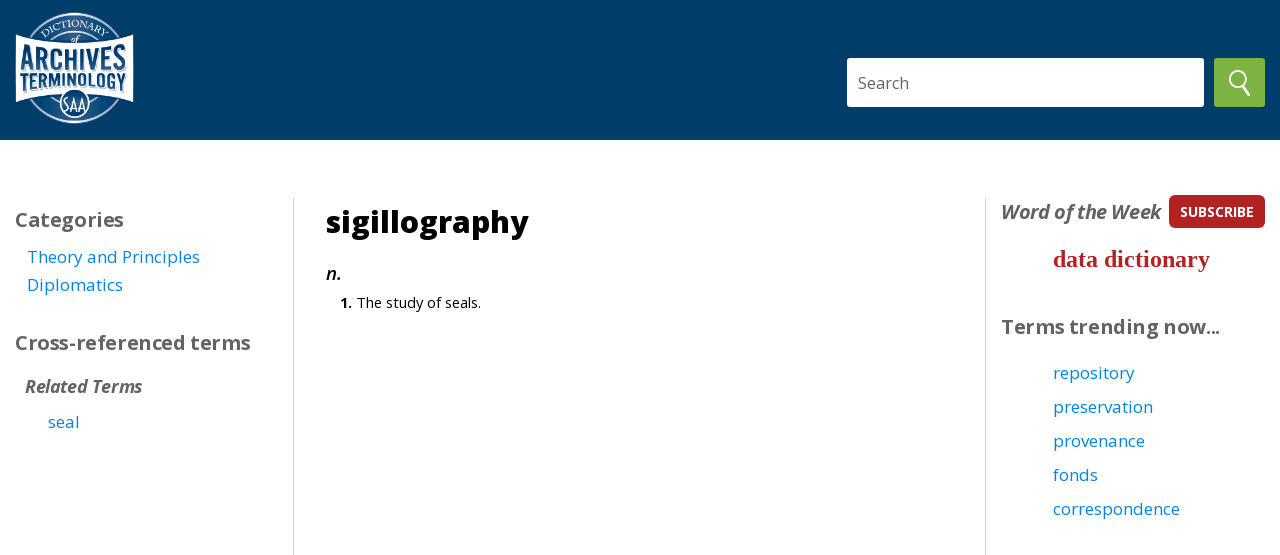

--- FILE ---
content_type: text/html
request_url: https://dictionary.archivists.org/entry/sigillography.html
body_size: 2973
content:
<!DOCTYPE html>
<html lang="en">
<head>
	<meta charset="utf-8">
	<meta http-equiv="x-ua-compatible" content="ie=edge">
	<meta name="viewport" content="width=device-width, initial-scale=1.0">
	<title>SAA Dictionary: sigillography</title>
	<link rel="shortcut icon" href="/images/saa_pressblog_favicon_1.ico" type="image/x-icon">
	<link media="all" rel="stylesheet" href="/css/main.css">
	<link media="all" rel="stylesheet" href="/css/saa_sources.css">
	<link media="all" rel="stylesheet" href="/css/saa_glossary.css">
	<link href="https://fonts.googleapis.com/css?family=Montserrat%7COpen+Sans:400,600,600i,700,700i,800&display=swap" rel="stylesheet">
	<script src="https://cdnjs.cloudflare.com/ajax/libs/jquery/3.4.1/jquery.min.js"
		integrity="sha256-CSXorXvZcTkaix6Yvo6HppcZGetbYMGWSFlBw8HfCJo="
		crossorigin="anonymous"></script>
	<script src="/js/jquery.main.js" defer></script>
	<!-- Google Tag Manager -->
	<script>
		(function(w,d,s,l,i){w[l]=w[l]||[];w[l].push({'gtm.start':
		new Date().getTime(),event:'gtm.js'});var f=d.getElementsByTagName(s)[0],
		j=d.createElement(s),dl=l!='dataLayer'?'&l='+l:'';j.async=true;j.src=
		'https://www.googletagmanager.com/gtm.js?id='+i+dl;f.parentNode.insertBefore(j,f);
		})(window,document,'script','dataLayer','GTM-MDT8WZM');
	</script>
	<!-- End Google Tag Manager -->
	<!-- Global site tag (gtag.js) - Google Analytics -->
	<script async src="https://www.googletagmanager.com/gtag/js?id=UA-20304477-1"></script>
	<script>
		window.dataLayer = window.dataLayer || [];
		function gtag(){dataLayer.push(arguments);}
		gtag('js', new Date());
		gtag('config', 'UA-20304477-1');
	</script>
	<script async='async' src='https://www.googletagservices.com/tag/js/gpt.js'></script>
	<script>
		var googletag = googletag || {};
		googletag.cmd = googletag.cmd || [];
	</script>
	<script>
		googletag.cmd.push(function () {
			googletag.defineSlot('/21684494206/naylor/npi/saa0/web00/rightrail_mid1', [[300,250]], 'div-gpt-ad-rightrail_mid1').setTargeting('pos', ['1']).setTargeting('div_id', ['rightrail_mid1']).addService(googletag.pubads());
			googletag.pubads().enableSingleRequest();
			googletag.pubads().collapseEmptyDivs();
			googletag.pubads().setTargeting('template', []).setTargeting('category', []).setTargeting('search', []).setTargeting('ch', []).setTargeting('env', ['staging']).setTargeting('tags', []).setTargeting('prog', ['no']);
			googletag.pubads().enableLazyLoad({renderMarginPercent: 0});
			googletag.enableServices();
		});
	</script>
</head>
<body>
	<!-- Google Tag Manager (noscript) -->
	<noscript>
		<iframe src="https://www.googletagmanager.com/ns.html?id=GTM-MDT8WZM"
			height="0" width="0" style="display:none;visibility:hidden"></iframe>
	</noscript>
	<!-- End Google Tag Manager (noscript) -->

	<div id="wrapper">
		<header id="header">
			<div class="container">
				<strong class="logo">
					<a href="/index.html">
						<img src="/images/logo.png" alt="Society of American Archivists logo">
					</a>
				</strong>
				<div>
                    <form action="/search.html">
						<div class="search">
							<input type="text" size="40" placeholder="Search" id="search" name="search" class="search">
							<button><img src="/images/search.png" alt="Search button"></button>
						</div>
                    </form>
				</div>
			</div>
		</header>
		<main id="main">
			<section class="content">
				<div class="container">
					<div class="info-block left-column">
						<ul class="info-list">
			<li><h2>Categories</h2><ul class="link-list"><li class="category"><a href="/category/theory-and-principles.html">Theory and Principles</a></li><li class="category"><a href="/category/diplomatics.html">Diplomatics</a></li></ul></li>
			<li><h2>Cross-referenced terms</h2><ul class="info-list-italic">
<li><h2>Related Terms</h2><ul class="link-list"><li><a href="/entry/seal.html">seal</a></li> </ul></li>
</ul></li>
		</ul>
					</div>
					<div class="text-block main-content">
						<div class="text-holder">
		<h1>sigillography</h1>
		<span xmlns="http://www.w3.org/1999/xhtml" xmlns:h="http://www.w3.org/1999/xhtml" class="entry" tag="dictionary" id="5715" sortkey="sigillography"><span class="content">
<span class="body">
<span class="posblk"><span class="poshead">n.</span>
<span class="senseblk"><span class="sense"><a name="119640"></a>The study of seals.</span></span></span></span></span></span>

	</div>
					</div>
					<div class="info-block right-column">
						<ul class="info-list">
							<li>
								<div class="title-holder">
									<h2>Word of the Week</h2>
									<a href="https://www2.archivists.org/word-of-the-week" class="subscribe">subscribe</a>
								</div>
								<div class="link-list">
									<div id=wotw></div>
								</div>
							</li>
							<li>
								<h2>Terms trending now...</h2>
								<ul class="link-list" id="trending">
								</ul>
							</li>
						</ul>
						<div class="banner-holder">
							<div id='div-gpt-ad-rightrail_mid1'>
								<script>
									googletag.cmd.push(function() { googletag.display('div-gpt-ad-rightrail_mid1'); });
								</script>
							</div>
						</div>
					</div>
				</div>
			</section>
		</main>
		<footer id="footer">
			<div class="container">
				<strong class="logo">
					<a href="https://www2.archivists.org">
						<img src="/images/SAAHoriz-Blue_200.png" alt="SAA logo">
					</a>
				</strong>
				<ul class="footer-list">
					<li><a href="/browse/A.html">Browse by Alphabet</a></li>
					<li><a href="https://www2.archivists.org/dictionary/suggest-a-term">Suggest a Term</a></li>
					<li><a href="https://www2.archivists.org/dictionary/feedback">Provide Feedback</a></li>
				</ul>
				<ul class="footer-list small-list">
					<li><a href="https://www2.archivists.org/privacy">Privacy & Confidentiality</a></li>
					<li><a href="https://www2.archivists.org/disclaimer">Disclaimer</a></li>
					<li><a href="https://www2.archivists.org/contact">Contact Us</a></li>
				</ul>
				<span class="copy">Copyright &copy; 2005-2026 by SAA. All rights reserved.</span>
			</div>
		</footer>
	</div>
	<script>
		var writes=[];
		document.write=[].push.bind(writes);
	</script>
	<script type="text/javascript" src="https://archivists.us3.list-manage.com/generate-js/?u=56c4cfbec1ee5b2a284e7e9d6&fid=10225&show=1"></script>
	<script>
		var mailchimp=writes.join(" ");
		var m=mailchimp.slice(64, -12);
		var wotw=m.replace(/Word of the Week: /gi, '');
		document.getElementById("wotw").innerHTML=wotw;
	</script>
	<script>
		// Toggle citations.
		function toggleCitations(id) {
			btn = $(id);
			cites = $(id + ' ~ span');
			if (cites.is(':visible')) {
				btn.text(' (View Citations)');
				cites.hide();
			}
			else {
				btn.text(' (Hide Citations)');
				cites.show();
			}
		}
		// Trending.
        $( function() {
            $.getJSON("/data/trending.json", function(data) {
                var links = '';
                $.each(data, function(key, val) {
                    links += '<li><a href="/entry/' + key + '.html">' + val + '</a></li>';
                });
                $("#trending").html(links);
            });
        });
	</script>
    </body>
</html>


--- FILE ---
content_type: text/html; charset=utf-8
request_url: https://www.google.com/recaptcha/api2/aframe
body_size: 266
content:
<!DOCTYPE HTML><html><head><meta http-equiv="content-type" content="text/html; charset=UTF-8"></head><body><script nonce="ESaWi1yrhA3ldKVSyG4Exw">/** Anti-fraud and anti-abuse applications only. See google.com/recaptcha */ try{var clients={'sodar':'https://pagead2.googlesyndication.com/pagead/sodar?'};window.addEventListener("message",function(a){try{if(a.source===window.parent){var b=JSON.parse(a.data);var c=clients[b['id']];if(c){var d=document.createElement('img');d.src=c+b['params']+'&rc='+(localStorage.getItem("rc::a")?sessionStorage.getItem("rc::b"):"");window.document.body.appendChild(d);sessionStorage.setItem("rc::e",parseInt(sessionStorage.getItem("rc::e")||0)+1);localStorage.setItem("rc::h",'1769145105931');}}}catch(b){}});window.parent.postMessage("_grecaptcha_ready", "*");}catch(b){}</script></body></html>

--- FILE ---
content_type: text/css
request_url: https://dictionary.archivists.org/css/saa_sources.css
body_size: 405
content:
.short-title {
  font-weight: bold;
  display: block;
}

.long-title {
  display: block;
  margin-bottom: 10px;
}

.secondary-info {
  display: block;
}

.secondary-info::before {
  content: "[";
}

.secondary-info::after {
  content: "]";
}

#scrollToTopButton {
  display: none;
  position: fixed;
  bottom: 30px;
  right: 40px;
  z-index: 99;
  background-color: white;
}
